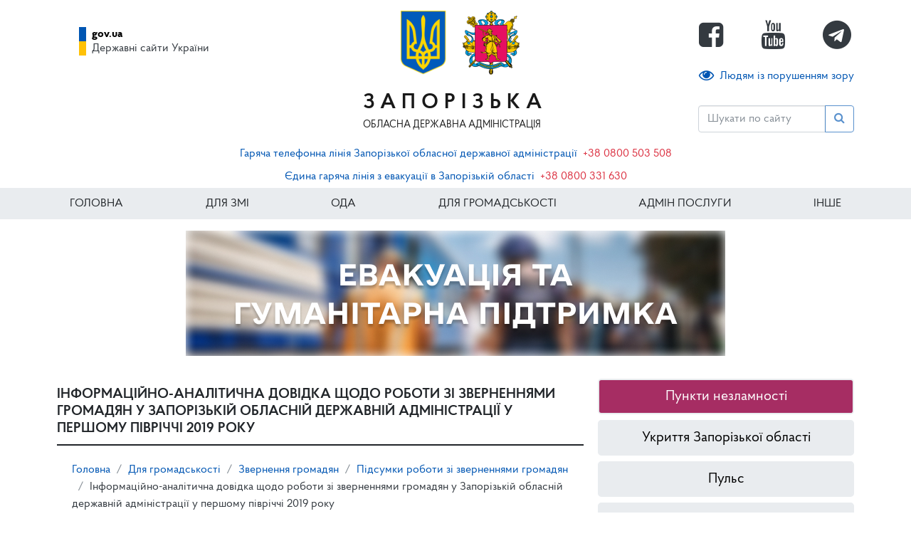

--- FILE ---
content_type: text/html; charset=utf-8
request_url: https://www.zoda.gov.ua/article/2438/informatsiyno-analitichna-dovidka-shodo-roboti-zi-zvernennyami-gromadyan--u-zaporizkiy-oblasniy-derzhavniy-administratsiji-u-pershomu-pivrichchi-2019-.html
body_size: 17391
content:
<!DOCTYPE html><html lang="uk-UA"><head><title>Інформаційно-аналітична довідка щодо роботи зі зверненнями громадян  у Запорізькій обласній державній адміністрації у першому півріччі 2019 року</title><meta charset="utf-8"><meta name="viewport" content="width=device-width, initial-scale=1"><meta name="description" content=""><link rel="shortcut icon" href="/assets/favicons/favicon.ico"><link rel="apple-touch-icon-precomposed" sizes="72x72" href="/assets/favicons/apple-touch-icon-precomposed@72.png"><link rel="apple-touch-icon-precomposed" sizes="120x120" href="/assets/favicons/apple-touch-icon-precomposed@120.png"><link rel="apple-touch-icon-precomposed" sizes="152x152" href="/assets/favicons/apple-touch-icon-precomposed@152.png"><link rel="apple-touch-icon-precomposed" sizes="180x180" href="/assets/favicons/apple-touch-icon-precomposed@180.png"><link rel="icon" type="image/png" sizes="180x180" href="/assets/favicons/apple-touch-icon-precomposed@180.png"><meta name="msapplication-TileColor" content="#FFFFFF"><meta name="msapplication-TileImage" content="/assets/favicons/tile-image@144.png"><meta name="application-name" content="ЗОДА"><meta name="msapplication-tooltip" content="Сайт Запорізької Обласної Державної Адміністрації"><meta name="msapplication-config" content="/assets/favicons/ieconfig.xml"><link href="https://fonts.googleapis.com/css?family=PT+Sans:400,700" rel="stylesheet"><link href="https://maxcdn.bootstrapcdn.com/font-awesome/4.7.0/css/font-awesome.min.css" rel="stylesheet"><link href="/assets/owl-carousel/2.3.4/owl.carousel.min.css" rel="stylesheet"><link href="/assets/owl-carousel/2.3.4/owl.theme.default.min.css" rel="stylesheet"><link href="/assets/css/bundle.css?3.4.1" rel="stylesheet"><meta itemprop="name" content="Інформаційно-аналітична довідка щодо роботи зі зверненнями громадян  у Запорізькій обласній державній адміністрації у першому півріччі 2019 року"><meta itemprop="description" content=""><meta itemprop="image"><meta name="twitter:card" content="summary_large_image"><!--meta(name='twitter:site', content='@publisher_handle') // @username for the website used in the card footer.--><meta name="twitter:title" content="Інформаційно-аналітична довідка щодо роботи зі зверненнями громадян  у Запорізькій обласній державній адміністрації у першому півріччі 2019 року"><meta name="twitter:description" content=""><!--meta(name='twitter:creator', content='@author_handle') // @username for the content creator / author.--><meta name="twitter:image:src"><meta property="og:title" content="Інформаційно-аналітична довідка щодо роботи зі зверненнями громадян  у Запорізькій обласній державній адміністрації у першому півріччі 2019 року"><!-- todo add conditions like video as well--><meta property="og:type" content="article"><meta property="og:url" content="/article/2438/informatsiyno-analitichna-dovidka-shodo-roboti-zi-zvernennyami-gromadyan--u-zaporizkiy-oblasniy-derzhavniy-administratsiji-u-pershomu-pivrichchi-2019-.html"><meta property="og:image"><meta property="og:description" content=""><meta property="og:site_name" content="Запорізька обласна державна адміністрація"><meta property="article:published_time"><meta property="article:modified_time"><meta property="article:section" content="Підсумки роботи зі зверненнями громадян">    <script src="https://www.google-analytics.com/ga.js" async></script></head><body class="d-flex flex-column">    <script type="text/javascript">
var _gaq = _gaq || [];
_gaq.push(['_setAccount', 'UA-16730197-1']);
_gaq.push(['_trackPageview']);

(function() {
  var ga = document.createElement('script'); ga.type = 'text/javascript'; ga.async = true;
  ga.src = ('https:' == document.location.protocol ? 'https://ssl' : 'http://www') + '.google-analytics.com/ga.js';
  var s = document.getElementsByTagName('script')[0]; s.parentNode.insertBefore(ga, s);
})();</script><header id="top"><div class="container bg-white"><nav class="navbar navbar-expand-lg navbar-light d-flex align-content-between px-0"><div id="logo-slider"><div class="navbar-brand-logo owl-carousel owl-theme"><a href="/" class="navbar-brand-icon"><img src="/assets/img/logo/gerb-ukraine-square.png" alt="Герб України" class="float-left mr-2"></a><a href="/" class="navbar-brand-icon"><img src="/assets/img/logo/zoda.png" alt="Запорізька область" class="d-block"></a></div></div><a id="logo-text" href="/" class="navbar-brand d-flex align-items-center"><span class="zoda-brand text-uppercase"><span class="zoda-brand-name mt-2">Запорізька</span><span class="zoda-brand-text">Обласна Державна Адміністрація</span></span></a><button type="button" data-toggle="collapse" data-target="#navbarNavDropdown" aria-controls="navbarNavDropdown" aria-expanded="false" aria-label="Меню" class="navbar-toggler border-0 pr-0 text-dark hamburger hamburger--spin"><span class="hamburger-box"><span class="hamburger-inner"></span></span></button><div id="navbarNavDropdown" class="collapse navbar-collapse flex-column align-items-center"><div class="d-flex flex-column align-items-start"><div class="order-lg-1 w-100"><div class="social-buttons"><a href="https://www.facebook.com/zoda.gov.ua/" target="_blank" rel="nofollow" class="text-dark"><i class="fa fa-facebook-square"></i><span>Facebook сторінка</span></a><a href="https://www.youtube.com/channel/UCY9gycMW-W6JggH7ksIPbjA" target="_blank" rel="nofollow" class="text-dark"><i class="fa fa-youtube"></i><span>Youtube канал</span></a><a href="https://t.me/zoda_gov_ua" target="_blank" rel="nofollow" class="text-dark"><i class="fa fa-telegram"></i><span>Telegram канал</span></a></div></div><div class="d-none d-md-block order-lg-2"><div id="blindmode-wrapper"><a id="blindmode-toggler" role="button" href="#"><i class="fa fa-eye fa-lg mr-2"></i>Людям із порушенням зору</a><div role="group" aria-label="Версія для людей із порушенням зору" class="btn-group mt-1"><button id="blindmode-toggler-mode-1" type="button" title="Зменшити розмір тексту" class="btn btn-outline-primary"><i class="fa fa-minus"></i></button><button id="blindmode-toggler-mode-0" type="button" title="Повернутись до нормального перегляду сайта" class="btn btn-outline-primary"><i class="fa fa-time"></i>Стандартна версія</button><button id="blindmode-toggler-mode-2" type="button" title="Збільшити розмір тексту" class="btn btn-outline-primary"><i class="fa fa-plus"></i></button></div></div></div></div><div class="row justify-content-end order-lg-1 d-lg-none"><form method="get" action="/search" class="search-form col input-group my-2 my-lg-0"><input type="text" name="q" placeholder="Шукати по сайту" aria-label="Пошук" class="form-control"><span class="input-group-append"><button type="submit" disabled class="btn btn-outline-primary"><i class="fa fa-search"></i></button></span></form></div><nav class="navbar navbar-expand-lg d-flex d-lg-none navbar-light"><ul class="navbar-nav text-uppercase font-weight-bold w-100"><li class="nav-item"><a href="/" class="nav-link ">Головна</a></li><li class="nav-item"><a href="#" data-toggle="dropdown" aria-haspopup="true" aria-expanded="false" class="nav-link dropdown-toggle ">Для ЗМІ</a><div class="dropdown-menu"><a href="/article/243/novini.html" class="dropdown-item ">Новини</a><a href="/article/247/ogoloshennya.html" class="dropdown-item ">Оголошення</a><a href="/article/531/kulturni-zahodi.html" class="dropdown-item ">Культурні заходи</a><a href="/article/19/anonsi.html" class="dropdown-item ">Анонси</a></div></li><li class="nav-item"><a href="#" data-toggle="dropdown" aria-haspopup="true" aria-expanded="false" class="nav-link dropdown-toggle ">ОДА</a><div class="dropdown-menu"><a href="/article/27/struktura-oda.html" class="dropdown-item ">Структура облдержадміністрації</a><a href="/article/2532/kerivnitstvo-oblderzhadministratsiji.html" class="dropdown-item ">Керівництво облдержадміністрації</a><a href="/article/9/normativno-pravova-baza.html" class="dropdown-item ">Нормативно-правова база</a></div></li><li class="nav-item"><a href="#" data-toggle="dropdown" aria-haspopup="true" aria-expanded="false" class="nav-link dropdown-toggle ">Для громадськості</a><div class="dropdown-menu"><a href="/article/2757/jevidnovlennya.html" class="dropdown-item ">єВідновлення</a><a href="/article/2700/dlya-biznesu.html" class="dropdown-item ">Для бізнесу</a><a href="/article/2692/bronjuvannya.html" class="dropdown-item ">Бронювання</a><a href="/article/2619/zapobigannya-ta-protidiya-domashnomu-nasilstvu.html" class="dropdown-item ">Запобігання та протидія домашньому насильству</a><a href="/article/1613/dostup-do-publichnoji-informatsiji.html" class="dropdown-item ">Доступ до публічної інформації</a><a href="/article/2613/informatsiya-dlya-vpo.html" class="dropdown-item ">Інформація для ВПО</a><a href="/article/2380/zvernennya-gromadyan.html" class="dropdown-item ">Звернення громадян</a><a href="/article/2626/analogove-ta-tsifrove-movlennya.html" class="dropdown-item ">Аналогове та цифрове мовлення</a><a href="/article/2271/konsultatsiji-z-gromadskistju.html" class="dropdown-item ">Консультації з громадськістю</a><a href="/article/2587/bezbarjernist.html" class="dropdown-item ">Безбар'єрність</a><a href="/article/2671/veteranska-politika.html" class="dropdown-item ">Ветеранська політика</a><a href="/article/2712/dovidnik-rozyasnen-pro-osnovni-instrumenti-gromadskoji-uchasti-v-2025-rotsi-u-zaporizkiy-gromadi.html" class="dropdown-item ">Довідник роз’яснень про основні інструменти громадської участі в 2025 році у Запорізькій громаді</a></div></li><li class="nav-item"><a href="#" data-toggle="dropdown" aria-haspopup="true" aria-expanded="false" class="nav-link dropdown-toggle ">Адмін послуги</a><div class="dropdown-menu"><a href="/article/1847/informatsiyni-kartki.html" class="dropdown-item ">Інформаційні картки</a><a href="/article/767/normativno-pravova-baza.html" class="dropdown-item ">Нормативно-правова база</a></div></li><li class="nav-item"><a href="#" data-toggle="dropdown" aria-haspopup="true" aria-expanded="false" class="nav-link dropdown-toggle ">ІНШЕ</a><div class="dropdown-menu"><a href="/article/2627/regionalniy-ofis-mizhnarodnogo-spivrobitnitstva-zaporizkoji-oblasti.html" class="dropdown-item ">Регіональний офіс міжнародного співробітництва Запорізької області </a><a href="/article/2654/programi-transkordonnogo-spivrobitnitstva.html" class="dropdown-item ">Програми транскордонного співробітництва</a><a href="/article/2637/publichni-zakupivli.html" class="dropdown-item ">Публічні Закупівлі</a><a href="/article/13/litsenzuvannya-gospodarskoji-diyalnosti.html" class="dropdown-item ">Ліцензування господарської діяльності</a><a href="/article/11/bjudzhet.html" class="dropdown-item ">Бюджет</a><a href="/article/1015/regulyatorna-politika.html" class="dropdown-item ">Регуляторна політика </a><a href="/article/2620/mizhnarodna-tehnichna-dopomoga.html" class="dropdown-item ">Міжнародна технічна допомога</a><a href="/article/2451/jevropeyska-ta-jevroatlantichna-integratsiya.html" class="dropdown-item ">Європейська та Євроатлантична інтеграція</a></div></li></ul></nav><div class="mt-3 d-lg-none"><div class="govua navbar navbar-expand-lg"><a href="#" data-toggle="dropdown" data-target="govua" aria-haspopup="true" aria-expanded="false" class="govua-btn d-flex"><span class="govua-icon"></span><span class="govua-text"><strong>gov.ua</strong><span>Державні сайти України</span></span></a><div aria-labelledby="govua" class="dropdown-menu"><a href="https://www.president.gov.ua/" target="_blank" rel="nofollow" class="dropdown-item">Президент України</a><a href="https://www.rada.gov.ua/" target="_blank" rel="nofollow" class="dropdown-item">Верховна Рада України</a><a href="http://www.ccu.gov.ua" target="_blank" rel="nofollow" class="dropdown-item">Конституційний Суд України</a><a href="https://www.kmu.gov.ua/catalog" target="_blank" rel="nofollow" class="dropdown-item">Інші органи виконавчої влади</a><a href="https://www.rnbo.gov.ua/" target="_blank" rel="nofollow" class="dropdown-item">Рада національної безпеки і оборони України</a></div></div></div></div><div id="search-box" class="ukraine-box align-items-end d-none d-lg-inline-block"><form method="get" action="/search" class="search-form input-group mt-2"><input type="text" name="q" placeholder="Шукати по сайту" aria-label="Пошук" class="form-control"><span class="input-group-append"><button type="submit" name="submit" aria-label="Пошук" disabled class="btn btn-outline-primary"><i class="fa fa-search">      </i></button></span></form></div><div class="d-none d-lg-block"><div class="govua navbar navbar-expand-lg"><a href="#" data-toggle="dropdown" data-target="govua" aria-haspopup="true" aria-expanded="false" class="govua-btn d-flex"><span class="govua-icon"></span><span class="govua-text"><strong>gov.ua</strong><span>Державні сайти України</span></span></a><div aria-labelledby="govua" class="dropdown-menu"><a href="https://www.president.gov.ua/" target="_blank" rel="nofollow" class="dropdown-item">Президент України</a><a href="https://www.rada.gov.ua/" target="_blank" rel="nofollow" class="dropdown-item">Верховна Рада України</a><a href="http://www.ccu.gov.ua" target="_blank" rel="nofollow" class="dropdown-item">Конституційний Суд України</a><a href="https://www.kmu.gov.ua/catalog" target="_blank" rel="nofollow" class="dropdown-item">Інші органи виконавчої влади</a><a href="https://www.rnbo.gov.ua/" target="_blank" rel="nofollow" class="dropdown-item">Рада національної безпеки і оборони України</a></div></div></div></nav></div></header><header class="text-center p-1"><span></span><a href="https://www.zoda.gov.ua/news/60060">Гаряча телефонна лінія Запорізької обласної державної адміністрації</a><a href="tel:0800503508" class="text-danger text-nowrap ml-2">+38 0800 503 508</a></header><header class="text-center p-1"><span></span><a href="https://www.zoda.gov.ua/news/60060">Єдина гаряча лінія з евакуації в Запорізькій області</a><a href="tel:0800331630" class="text-danger text-nowrap ml-2">+38 0800 331 630</a></header><header class="d-none d-lg-flex sticky-top darknav"><div class="container darknav"><nav id="topNavDesktop" class="navbar navbar-expand-lg navbar-dark p-0"><ul class="navbar-nav text-uppercase w-100 justify-content-between"><li class="nav-item"><a href="/" class="nav-link ">Головна</a></li><li class="nav-item"><a href="#" data-toggle="dropdown" data-target="#navFromScope15" aria-haspopup="true" aria-expanded="false" class="nav-link dropdown-toggle ">Для ЗМІ</a><div aria-labelledby="navFromScope15" class="dropdown-menu"><a href="/article/243/novini.html" class="dropdown-item ">Новини</a><a href="/article/247/ogoloshennya.html" class="dropdown-item ">Оголошення</a><a href="/article/531/kulturni-zahodi.html" class="dropdown-item ">Культурні заходи</a><a href="/article/19/anonsi.html" class="dropdown-item ">Анонси</a></div></li><li class="nav-item"><a href="#" data-toggle="dropdown" data-target="#navFromScope20" aria-haspopup="true" aria-expanded="false" class="nav-link dropdown-toggle ">ОДА</a><div aria-labelledby="navFromScope20" class="dropdown-menu"><a href="/article/27/struktura-oda.html" class="dropdown-item ">Структура облдержадміністрації</a><a href="/article/2532/kerivnitstvo-oblderzhadministratsiji.html" class="dropdown-item ">Керівництво облдержадміністрації</a><a href="/article/9/normativno-pravova-baza.html" class="dropdown-item ">Нормативно-правова база</a></div></li><li class="nav-item"><a href="#" data-toggle="dropdown" data-target="#navFromScope24" aria-haspopup="true" aria-expanded="false" class="nav-link dropdown-toggle ">Для громадськості</a><div aria-labelledby="navFromScope24" class="dropdown-menu"><a href="/article/2757/jevidnovlennya.html" class="dropdown-item ">єВідновлення</a><a href="/article/2700/dlya-biznesu.html" class="dropdown-item ">Для бізнесу</a><a href="/article/2692/bronjuvannya.html" class="dropdown-item ">Бронювання</a><a href="/article/2619/zapobigannya-ta-protidiya-domashnomu-nasilstvu.html" class="dropdown-item ">Запобігання та протидія домашньому насильству</a><a href="/article/1613/dostup-do-publichnoji-informatsiji.html" class="dropdown-item ">Доступ до публічної інформації</a><a href="/article/2613/informatsiya-dlya-vpo.html" class="dropdown-item ">Інформація для ВПО</a><a href="/article/2380/zvernennya-gromadyan.html" class="dropdown-item ">Звернення громадян</a><a href="/article/2626/analogove-ta-tsifrove-movlennya.html" class="dropdown-item ">Аналогове та цифрове мовлення</a><a href="/article/2271/konsultatsiji-z-gromadskistju.html" class="dropdown-item ">Консультації з громадськістю</a><a href="/article/2587/bezbarjernist.html" class="dropdown-item ">Безбар'єрність</a><a href="/article/2671/veteranska-politika.html" class="dropdown-item ">Ветеранська політика</a><a href="/article/2712/dovidnik-rozyasnen-pro-osnovni-instrumenti-gromadskoji-uchasti-v-2025-rotsi-u-zaporizkiy-gromadi.html" class="dropdown-item ">Довідник роз’яснень про основні інструменти громадської участі в 2025 році у Запорізькій громаді</a></div></li><li class="nav-item"><a href="#" data-toggle="dropdown" data-target="#navFromScope37" aria-haspopup="true" aria-expanded="false" class="nav-link dropdown-toggle ">Адмін послуги</a><div aria-labelledby="navFromScope37" class="dropdown-menu"><a href="/article/1847/informatsiyni-kartki.html" class="dropdown-item ">Інформаційні картки</a><a href="/article/767/normativno-pravova-baza.html" class="dropdown-item ">Нормативно-правова база</a></div></li><li class="nav-item"><a href="#" data-toggle="dropdown" data-target="#navFromScope40" aria-haspopup="true" aria-expanded="false" class="nav-link dropdown-toggle ">ІНШЕ</a><div aria-labelledby="navFromScope40" class="dropdown-menu"><a href="/article/2627/regionalniy-ofis-mizhnarodnogo-spivrobitnitstva-zaporizkoji-oblasti.html" class="dropdown-item ">Регіональний офіс міжнародного співробітництва Запорізької області </a><a href="/article/2654/programi-transkordonnogo-spivrobitnitstva.html" class="dropdown-item ">Програми транскордонного співробітництва</a><a href="/article/2637/publichni-zakupivli.html" class="dropdown-item ">Публічні Закупівлі</a><a href="/article/13/litsenzuvannya-gospodarskoji-diyalnosti.html" class="dropdown-item ">Ліцензування господарської діяльності</a><a href="/article/11/bjudzhet.html" class="dropdown-item ">Бюджет</a><a href="/article/1015/regulyatorna-politika.html" class="dropdown-item ">Регуляторна політика </a><a href="/article/2620/mizhnarodna-tehnichna-dopomoga.html" class="dropdown-item ">Міжнародна технічна допомога</a><a href="/article/2451/jevropeyska-ta-jevroatlantichna-integratsiya.html" class="dropdown-item ">Європейська та Євроатлантична інтеграція</a></div></li></ul></nav></div></header><header class="text-center p-3"><a href="https://www.zoda.gov.ua/news/60060"><img src="/files/Gum_Shtab.jpg" alt="Гуманітарний штаб Запорізької області" class="img-fluid"></a></header><div class="container bg-white"><div class="row pt-3"><div class="col-12 col-lg-8 pb-5"><h2 class="heading"><span>Інформаційно-аналітична довідка щодо роботи зі зверненнями громадян  у Запорізькій обласній державній адміністрації у першому півріччі 2019 року</span></h2><nav class="breadcrumb bg-transparent"><a href="/" class="breadcrumb-item">Головна</a><a href="/article/10/dlya-gromadskosti.html" class="breadcrumb-item">Для громадськості</a><a href="/article/2380/zvernennya-gromadyan.html" class="breadcrumb-item">Звернення громадян</a><a href="/article/1030/pidsumki-roboti-zi-zvernennyami-gromadyan.html" class="breadcrumb-item">Підсумки роботи зі зверненнями громадян</a><span class="breadcrumb-item text-dark">Інформаційно-аналітична довідка щодо роботи зі зверненнями громадян  у Запорізькій обласній державній адміністрації у першому півріччі 2019 року</span></nav><p class="news-date pl-2"><span> 17 липня 2019 - 09:39</span></p><div class="mb-2"><a href="#" class="mr-2"><i class="fa fa-twitter"></i></a><a href="https://www.facebook.com/zoda.gov.ua/" target="_blank" class="mr-2"><i class="fa fa-facebook"></i></a><a href="#" class="mr-2"><i class="fa fa-google-plus"></i></a><a href="#" onclick="window.print(); return false;" class="mr-2"><i class="fa fa-print"></i></a></div><div class="article-content mt-4"><p>Обласною державною адміністрацією протягом першого півріччя 2019 року здійснювались заходи щодо забезпечення вимог Закону України &laquo;Про звернення громадян&raquo; та організації виконання Указу Президента України від 07 лютого 2008 року № 109/2008 &laquo;Про першочергові заходи щодо забезпечення реалізації та гарантування конституційного права на звернення до органів державної влади та органів місцевого самоврядування&raquo;, відповідних розпоряджень голови облдержадміністрації.</p>
<p class="Style2">Протягом звітного періоду до облдержадміністрації, у т.ч. через органи влади вищого рівня, надійшло 3818 звернень громадян. У порівнянні з аналогічним періодом 2018 року загальна кількість звернень у поточному році збільшилася у два рази (І півріччя 2018 року &ndash; 1905 звернень), що сталося через зростання кількості надходження заяв від малозабезпечених верств населення про надання матеріальної допомоги на лікування.</p>
<p>Із загальної кількості звернень, що надійшли до облдержадміністрації, <strong>3735</strong> &ndash; письмових, із них на спеціальну електронну пошту облдержадміністрації <a href="mailto:gromada@zoda.gov.ua">gromada@zoda.gov.ua</a> надійшло <strong>159</strong> електронних звернень, що на 15,4 відсотка менше аналогічного показника минулого року (І півріччя 2018 року &ndash; 188).</p>
<p>Під час проведення особистих та виїзних прийомів громадян керівництвом облдержадміністрації отримано <strong>83</strong> звернення, що на 39,0 відсотків менше, ніж у І півріччі 2018 року (136 звернень).</p>
<p>Через вищі органи державної влади надійшло <strong>397</strong> звернень громадян, що становить 10,4 відсотка від загальної кількості звернень. Питома вага цих звернень у порівнянні з аналогічним періодом минулого року зменшилася на 11,7 відсотка (І півріччя 2018 року &ndash; 421, або 22,1 відсотка). Найбільше звернень надійшло з Адміністрації Президента України &ndash; 227, що на 9,1 відсотка більше у порівнянні з аналогічним періодом минулого року (І півріччя 2018 &ndash; 208). Надходження звернень громадян через Кабінет Міністрів України майже залишилося незмінним порівняно з минулорічним показником (96 звернень у І півріччі 2019 року проти 97 у 2018 році). Зменшилося надходження звернень через Апарат Верховної Ради України на 62,3 відсотка (20 звернень у І півріччі 2019 року проти 53 у 2018 році) та міністерств та відомств України на 14,3 відсотка (54 звернень у І півріччі 2019 року проти 63 у 2018 році).</p>
<p>За видами звернень, визначених Законом України &laquo;Про звернення громадян&raquo;, домінують заяви (клопотання) &ndash; 97,9 відсотка. Скарги становлять 1,8 відсотка, пропозиції (зауваження) &ndash; 0,3 %.</p>
<p>Більша частина звернень надійшла від жителів міст обласного значення 3048 звернень, або 79,8 відсотка від загальної кількості звернень, із них найбільше звернень надійшло від жителів міста Запоріжжя (2803 звернення, або 73,4 відсотка від загальної кількості звернень).</p>
<p>Від жителів районів області надійшло 734 звернення, або 19,2 відсотка від загальної кількості звернень.</p>
<p>Найбільш активно у розрахунку на 10 тис. населення (середній показник по області 22 звернення) зверталися жителі Новомиколаївського району (42 звернення) та м. Запоріжжя (38).</p>
<p>Найменше звернень у розрахунку на 10 тис. населення надійшло від жителів м. Енергодара (4), Веселівського (2), Великобілозерського та Пологівського (по 4) районів.</p>
<p>Протягом першого півріччя 2019 року порівняно з аналогічним періодом попереднього року спостерігалося зростання темпів надходження звернень громадян до облдержадміністрації з 21 із 25 територій області, зокрема найбільше, понад у 2 рази: з Бердянського, Гуляйпільського та Михайлівського районів, міст Запоріжжя, Бердянська та Токмака. Зменшилася кількість звернень лише від жителів Пологівського району (-22,2 відсотка). На рівні показника минулого року залишилася кількість надходження звернень з Великобілозерського, Веселівського та Розівського районів. У попередньому році спостерігалося зростання темпів надходження звернень громадян до облдержадміністрації з 12 із 25 територій.</p>
<p>Протягом звітного періоду до облдержадміністрації надійшло <strong>14 повторних</strong> звернень громадян, що складає 0,4 відсотка від загальної кількості звернень за цей період та на 26,3 відсотка менше показника відповідного періоду минулого року (І півріччя 2018 року &ndash; 19). Найбільше повторних звернень надійшло від жителів міста Запоріжжя (5), Запорізького та Новомиколаївського районів (по 3).</p>
<p>Аналіз свідчить, що основною причиною повторних звернень є незадоволення заявників наданими роз&rsquo;ясненнями щодо порядку вирішення їх проблем, в тому числі і тих питань, розгляд яких припинено згідно зі ст.8 Закону України &laquo;Про звернення громадян&raquo;, а також питань, що не відносяться до компетенції облдержадміністрації.</p>
<p>Кількість <strong>колективних</strong> звернень у звітному періоді також зменшилась на 31,8 відсотка і становить <strong>88 </strong>звернень проти 129 у І півріччі 2018 року. Найбільше колективних звернень надійшло від жителів м. Запоріжжя (33 звернення, або 37,5 відсотка від загальної кількості колективних звернень), Мелітопольського (10, або 11,4 відсотка) та Запорізького (8, або 9,1 відсотка) районів.</p>
<p>З урахуванням колективних звернень до облдержадміністрації звернулося 13952 громадян (І півріччя 2018 року &ndash; 9395).</p>
<p>У зверненнях громадян упродовж звітного періоду було порушено <strong>4041</strong> питання різної тематики (1 півріччя 2018 року &ndash; 2112).</p>
<p>Найбільш актуальною групою питань на протязі останніх років залишаються питання <strong>соціального захисту</strong>. Всього в першому півріччі 2019 року отримано 3134 звернення цієї тематики, або 77,6 % від загальної кількості питань (1 півріччя 2018 року &ndash; 1092, або 51,7%). Пріоритетним для громадян було питання надання адресної грошової допомоги на лікування (93,9 відсотка від загальної кількості питань цієї тематики). Серед інших були питання призначення та виплати субсидії, отримання соціальних виплат.</p>
<p>Друге місце за актуальністю посіли питання <strong>комунального та дорожнього господарства</strong> &ndash; 210 питань, або 5,2 відсотка від загальної кількості порушених питань. Питома вага цих питань у порівнянні з аналогічним показником минулого року зменшилася на 6,5 відсотка (І півріччя 2018 року &ndash; 236, або 11,7 відсотка). Найчастіше у цій тематичній групі порушувалися питання стосовно незадовільного стану житлового фонду і прибудинкових територій, якості житлово-комунальних послуг, їх тарифної політики та оплати, а також неналежного стану автомобільних доріг.</p>
<p>На третьому місці за актуальністю перебувають питання <strong>охорони здоров&rsquo;я &ndash; </strong>128 (3,2<strong> </strong>відсотка), кількість яких збільшилася на 19,6 відсотка у порівнянні з минулим роком, проте питома вага зменшилася на 5,8 відсотка (І півріччя 2017 року &ndash; 211, або 9,0 відсотків). У цій тематичній групі громадяни найчастіше порушували питання щодо надання безоплатної медичної допомоги, забезпечення ліками в рамках державної програми &laquo;Доступні ліки&raquo;, роботи МСЕК, вибору лікаря первинної допомоги, неправомірних, на думку заявників, дій працівників закладів охорони здоров&rsquo;я.</p>
<p>Четверте місце за актуальністю посіли питання <strong>житлової політики </strong>&ndash; 95 (2,4 відсотка). Кількість цих питань зменшилася на 17,4 відсотка порівняно з аналогічним показником минулого року (1 півріччя 2018 &ndash; 115, або 5,4<strong> </strong>відсотка). У цій тематичній групі громадяни найчастіше порушували питання: поліпшення житлових умов, передачі житлових будинків, гуртожитків до комунальної власності, об&rsquo;єднання мешканців багатоквартирних будинків, кредитування житлового будівництва.</p>
<p>Питання <strong>аграрної політики і земельних відносин</strong> перебувають на п&rsquo;ятому місці &ndash; 76 (1,9 відсотка). Кількість цих питань у порівнянні з минулим роком збільшилася на 18,8 відсотка, а питома вага зменшилася на 1,1 відсотка (І півріччя 2018 року &ndash; 64, або 3,0 відсотки). У цій тематичній групі громадяни порушували питання щодо індивідуального землекористування і присадибного господарства, отримання та оформлення документів на приватизацію земельних ділянок, розрахунків за здані в оренду паї, діяльності окремих сільгосппідприємств.</p>
<p>Питання роботи <strong>транспорту та зв&rsquo;язку</strong> посіли шосте місце за актуальністю &ndash; 69 питань (1,7 відсотка), кількість яких зменшилася на 20,7 відсотка (І півріччя 2018 року &ndash; 87, або 4,1 відсотка). Актуальним у зверненнях щодо роботи транспорту постали питання щодо внесення змін до деяких маршрутів приміського сполучення, недотримання графіків руху транспорту, а також незадовільної якості перевезення пасажирів. Залишаються актуальними звернення, пов&rsquo;язані з функціонуванням мереж зв&rsquo;язку, серед яких переважали скарги щодо незадовільної роботи стаціонарного телефонного зв&rsquo;язку через масові пошкодження та викрадення кабелю телекомунікаційних мереж.</p>
<p>Питання <strong>забезпечення дотримання законності та охорони правопорядку</strong> перебувають на сьомому місці &ndash; 55 питань (1,4 відсотка. Кількість цих питань зменшилася на 43,3 відсотка порівняно з аналогічним показником попереднього року (І півріччя 2018 року &ndash; 97, або 4,6 відсотка). Проблеми, які найчастіше порушуються у зверненнях громадян цієї тематичної групи стосуються діяльності чи бездіяльності працівників поліції; порушень громадського порядку, непорозумінь між сусідами; реєстрації громадян за місцем проживання; діяльності судових органів та перегляду судових рішень.</p>
<p>Серед актуальних у зверненнях громадян до облдержадміністрації слід відзначити питання <strong>діяльності місцевих органів виконавчої влади</strong> &ndash; 52 (1,3%), <strong>освітньої тематики</strong> &ndash; 42 (1,0 %), <strong>діяльності органів місцевого самоврядування</strong> &ndash; 40 (1,0 %).&nbsp;</p>
<p>Значна частина звернень надійшла до облдержадміністрації від громадян, що потребують соціального захисту та підтримки &ndash; 1718 звернень, або 45,0 відсотків від загальної кількості звернень, зокрема:</p>
<ul>
<li><span style="text-decoration: underline;">за категоріями громадян: </span>від інвалідів, учасників війни та бойових дій &ndash; 122 звернень; від інвалідів І, ІІ, ІІІ групи &ndash; 1412; від ветеранів праці &ndash; 31; від дітей війни &ndash; 88; від членів багатодітних сімей, одиноких матерів, жінок, що мають звання &laquo;Мати-героїня&raquo; &ndash; 51; від учасників ліквідації аварії на ЧАЕС та осіб, що потерпіли від Чорнобильської катастрофи &ndash; 14;</li>
<li><span style="text-decoration: underline;">за соціальним станом:</span> від пенсіонерів 1309<strong> </strong>звернень, або 34,3 відсотка від загальної кількості звернень.</li>
</ul>
<p>Здебільшого ця категорія громадян зверталась за матеріальною допомогою для вирішення соціально-побутових проблем та оплати лікування.</p>
<p>З метою підтримки жителів області та вимушених переселенців, які зареєстровані на території області та потребують соціального захисту, у рамках реалізації обласної Програми соціальної підтримки ветеранів війни, праці, дітей війни, інвалідів, інших соціальних груп населення, що перебувають у складних життєвих обставинах &laquo;Назустріч людям&raquo; на 2017 &ndash; 2019 роки із обласного бюджету виділено адресну грошову допомогу 2654 громадянам на загальну суму 5,144 тис. грн.</p>
<p>Керівництво облдержадміністрації приділяє велику увагу розгляду звернень пільгової категорії громадян, безпосередньому спілкуванню з мешканцями області під час проведення особистих та виїзних прийомів, гарячих телефонних ліній спілкування із громадянами.</p>
<p>Згідно із графіками особистого прийому громадян в січні &ndash; червні поточного року головою облдержадміністрації, його заступниками та керівником апарату облдержадміністрації проведено <strong>80</strong> особистих прийомів, у тому числі 10 виїзних прийомів у районах області, під час яких надійшло 83 звернення.</p>
<p>З метою реалізації проекту &laquo;Влада на зв&rsquo;язку з громадськістю&raquo;, який є дієвим механізмом взаємодії жителів Запорізької області з керівництвом Запорізької облдержадміністрації, за звітний період проведено <strong>13</strong> гарячих телефонних ліній спілкування із громадянами голови облдержадміністрації та його заступників, на які зателефонувало 152 жителі області.</p>
<p>З виїздом на місце проведено Дні контролю у Веселівському, Запорізькому та Василівському районах, в ході яких перевірено фактичне виконання доручень керівництва облдержадміністрацій за трьома зверненнями громадян.</p>
<p>Найбільш проблемні питання громадян було розглянуто на засіданнях постійно діючої комісії з питань розгляду звернень громадян, зокрема:</p>
<p>щодо функціонування систем водопостачання та електропостачання в багатоквартирному будинку ОСББ &laquo;Правобережний&raquo; за колективним зверненням його мешканців;</p>
<p>щодо незаконного позбавлення субсидії учасника бойових дій внаслідок помилково нарахованого боргу Концерном &laquo;Міські теплові мережі&raquo;;</p>
<p>щодо аварійної ситуації на каналізаційному колекторі у м. Бердянську;</p>
<p>щодо дій працівників ПАТ &laquo;Запоріжжяобленерго&raquo;, пов&rsquo;язаних з некоректним нарахуванням оплати за електроенергію.</p>
<p>Облдержадміністрацією ретельно перевіряються всі звернення, в яких йдеться про недоліки у роботі органів виконавчої влади та органів місцевого самоврядування. При необхідності такі звернення направляються для перевірки правоохоронним органам.</p>
<p>Загалом за результатами розгляду звернень позитивно вирішено 2224, що становить 58,3 відсотка від загальної кількості звернень. Переслані за належністю відповідно до ст. 7 Закону України &laquo;Про звернення громадян&raquo; 95 звернень (2,8%), не підлягали розгляду відповідно до ст. 8 і 17 Закону України &laquo;Про звернення громадян&raquo; 22 звернення (0,6 %), повернуто авторові відповідно до ст. 5 і 7 Закону України &laquo;Про звернення громадян&raquo; 19 звернень (0,6 %), відмовлено у задоволенні на 67 звернень (1,8%).<strong> </strong>Надано роз&rsquo;яснення з посиланням на правові норми або повідомлено про необхідність вжиття додаткових дій для подальшого вирішення порушуваних проблем на 1293 звернення (33,9%).</p>
<p>Для прийому усних звернень громадян у телефонному режимі функціонує постійно діюча Гаряча телефонна лінія Запорізької обласної державної адміністрації, діяльність якої забезпечує Комунальна установа &laquo;Запорізький обласний контактний центр&raquo;. Протягом першого півріччя 2019 року на Гарячу телефонну лінію надійшло <strong>7075</strong> звернень, що на 20,8 відсотка більше, ніж за аналогічний період минулого року (І півріччя 2018 &ndash; 5858).</p>
<p>Крім того,<strong> </strong><strong>облдержадміністрацією забезпечено взаємодію з комунальною установою &laquo;Запорізький обласний контактний центр&raquo; щодо оперативного опрацювання звернень, що надходять на урядову гарячу лінію. Протягом звітного періоду з державної установи &laquo;Урядовий контактний центр&raquo; надіслано на розгляд </strong><strong>12046 </strong><strong>звернень, що на 33,1 відсотка більше показника минулого року </strong>(І півріччя 2018 року &ndash; 9050 звернень)<strong>. </strong></p>
<p>Пріоритетними у зверненнях громадян на гарячі лінії Уряду та облдержадміністрації залишаються питання соціального захисту, комунального та дорожнього господарства, житлової політики та охорони здоров&rsquo;я.</p>
<p>На виконання вимог <strong>Указу</strong> <strong>Президента України від 07 лютого 2008 року № 109/2008 &laquo;Про першочергові заходи щодо забезпечення реалізації та гарантування конституційного права на звернення до органів державної влади та органів місцевого самоврядування&raquo;</strong>, з метою здійснення моніторингу організації роботи зі зверненнями громадян підсумки роботи за 2018 рік заслухано 15.03.2019 на засіданні колегії облдержадміністрації. За результатами розгляду питання видано розпорядження голови облдержадміністрації від 15.03.2019 № 130 &laquo;Про підсумки роботи зі зверненнями громадян у 2018 році та забезпечення виконання в області вимог законодавства України щодо розгляду звернень громадян&raquo;, яке доведено до структурних підрозділів облдержадміністрації, райдержадміністрацій та органів місцевого самоврядування області для організації відповідної роботи на місцях.</p>
<p>З метою забезпечення інформованості громадськості про стан роботи зі зверненнями громадян на офіційному веб-порталі облдержадміністрації у розділі &laquo;Звернення громадян&raquo; (http://www.zoda.gov.ua/article/2380/zvernennya-gromadyan.html) щокварталу оприлюднюються узагальнені відомості про організацію роботи зі зверненнями громадян, розміщено контактні дані як громадянину звернутися до Запорізької облдержадміністрації, графіки особистого прийому громадян та гарячих телефонних ліній спілкування із громадянами голови облдержадміністрації та його заступників, а також постійно висвітлюються результати проведення цих заходів.</p>
<p>У громадській приймальні облдержадміністрації організований і постійно проводиться щоденний консультативний прийом громадян працівниками відділу роботи із зверненнями громадян, в результаті якого громадяни можуть бути направлені до посадових осіб, до сфери діяльності яких належать порушені питання, або записані на особистий прийом до керівництва облдержадміністрації. Крім того, у блоці приміщень відділу роботи із зверненнями громадян надається юридична консультація працівниками юридичного відділу апарату облдержадміністрації.</p>
<p>Забезпечено щоквартальне звітування керівників структурних підрозділів облдержадміністрації, райдержадміністрацій, виконкомів міських (міст обласного значення) рад про стан організації роботи зі зверненнями громадян та заходи щодо підвищення її ефективності.</p>
<p>Проводяться засідання постійно діючої комісії з питань розгляду звернень громадян при голові облдержадміністрації, на яких у звітному періоді заслуховувалися доповіді голів Веселівської та Запорізької райдержадміністрацій, директора комунальної установи &laquo;Запорізький обласний контактний центр&raquo; Запорізької обласної ради по даному напрямку роботи, а також розглядалися проблемні питання, з якими зверталися громадяни до вищих органів влади та облдержадміністрації (4 звернення).</p>
<p>Для з&rsquo;ясування фактичних результатів розгляду звернень громадян облдержадміністрацією проводилися дні контролю (опрацьовано 6 звернень).</p>
<p>Також в облдержадміністрації діє Телефону довіри, на який упродовж звітного періоду дзвінків не надходило.</p>
<p>&nbsp;Згідно з графіком працівниками відділу роботи із зверненнями громадян облдержадміністрації проведено перевірки додержання вимог законодавства про звернення громадян у 9 райдержадміністраціях, виконавчому комітеті Оріхівської міської ради (об&rsquo;єднана територіальна громада) та Департаменті житлово-комунального господарства облдержадміністрації. У ході проведених перевірок надавалася практична та методична допомога щодо організації процесів роботи із зверненнями громадян відповідно до вимог чинного законодавства у цій сфері. Оцінювання рівня організації роботи із зверненнями громадян в райдержадміністраціях та структурному підрозділі облдержадміністрації проводилося за показниками, розробленими відповідно до постанови Кабінету Міністрів України від 24.06.2009 № 630 &laquo;Про затвердження Методики оцінювання рівня організації роботи із зверненнями громадян в органах виконавчої влади&raquo;.</p>
<p>Окрему увагу облдержадміністрація приділяє підвищенню кваліфікації працівників новостворених об&rsquo;єднаних територіальних громад у сфері роботи із зверненнями громадян. Так, на базі Запорізького обласного центру перепідготовки та підвищення кваліфікації працівників органів державної влади, органів місцевого самоврядування 24.04.2019 проведено тематичний короткостроковий семінар &laquo;Актуальні питання реалізації положень законодавства щодо звернень громадян та доступу до публічної інформації&raquo; для посадових осіб місцевого самоврядування - працівників об&rsquo;єднаних територіальних громад.</p>
<p>Для підвищення рівня правової освіти населення, роз&rsquo;яснення прав і свобод людини і громадянина та засобів їх захисту, повноважень органів виконавчої влади та органів місцевого самоврядування при Головному територіальному управлінні юстиції у Запорізькій області (далі &ndash; Управління) працюють 4 громадські приймальні, а саме: громадська приймальня з надання безоплатної первинної правової допомоги, з питань надання юридичної допомоги, безоплатних консультацій щодо вчинення нотаріальних дій, віртуальна та виїзна громадські приймальні. До зазначених вище громадських приймалень з початку 2019 року за правовою консультацією звернулося 978 осіб. Крім того, при Управлінні продовжують свою дію &laquo;гарячі&raquo; телефонні лінії та 1 &laquo;лінія довіри&raquo;, на які протягом першого півріччя 2019року звернулося 280 осіб.</p>
<p>Крім того, для забезпечення інформованості громадян з правових питань на офіційному Інтернет-сайті Управління діють рубрики &laquo;Безоплатна правова допомога&raquo;, &laquo;Відео&raquo; та банери &laquo;Звернення громадян&raquo;, &laquo;Роз&rsquo;яснення, юридичні консультації&raquo;, &laquo;Інформація для внутрішньо переміщених осіб&raquo;, в яких розміщено: нормативно-правові акти, що регулюють питання надання безоплатної первинної правової допомоги, зразки та бланки звернень, методичні посібники, графіки роботи громадських приймалень, відповіді на найбільш поширені питання, відеоматеріали з питань надання правової допомоги тощо.</p>
<p>&nbsp;</p></div><div class="row my-5 ml-2 ml-sm-3 align-items-center"><div class="col-1 d-flex justify-content-center"><a href="/files/WP_Article_File/original/000120/120115.pdf" download="zvit.pdf"><i class="fa fa-2x fa-file-pdf-o"></i></a></div><div class="col-11"><a href="/files/WP_Article_File/original/000120/120115.pdf" download="zvit.pdf">Статистичний звіт про звернення громадян, що надійшли до Запорізької обласної державної адміністрації 
у першому півріччі 2019 року, у порівнянні з аналогічним періодом 2018 року</a><bold class="text-muted ml-2">(.pdf, 170Kb)</bold></div></div></div><div class="col-12 col-lg-4 pb-5"><aside><div class="sidebox-buttons mb-4"><a href="https://www.google.com/maps/d/u/0/viewer?mid=1Xt-vye92y0qiMis_9XTmg6dumo5l48g&amp;ll=47.93743577204569%2C35.404537449999985&amp;z=10" class="btn btn-lg btn-block">Пункти незламності</a><a href="https://www.google.com/maps/d/edit?mid=13if3wWIHnfBRxwWV8uFS4_DiznSMp6c&amp;usp=sharing" class="btn btn-lg btn-block">Укриття Запорізької області</a><a href="https://pulse.gov.ua/" class="btn btn-lg btn-block">Пульс</a><a href="https://www.zoda.gov.ua/article/2613" class="btn btn-lg btn-block">Інформація для ВПО</a><a href="https://www.zoda.gov.ua/article/2637/publichni-zakupivli.html" class="btn btn-lg btn-block">Публічні Закупівлі</a><a href="https://www.zoda.gov.ua/article/2671/" class="btn btn-lg btn-block">Ветеранська політика</a><a href="https://www.zoda.gov.ua/article/2587" class="btn btn-lg btn-block">Безбар'єрність</a><a href="https://www.zoda.gov.ua/news/66017" class="btn btn-lg btn-block">Дії у разі аварії на Запорізькій АЕС</a><a href="https://www.zoda.gov.ua/news/61156/pamyatka-shodo-diy-u-razi-viniknennya-ns.html" class="btn btn-lg btn-block">Пам’ятка щодо дій у разі виникнення НС</a><a href="https://mvs.gov.ua/uk/sekretariat-upovnovazenogoz-pitan-osib-zniklix-bezvisti-za-osoblivix-obstavin" class="btn btn-lg btn-block">Пам'ятка щодо зниклих українців</a><a href="http://www.zoda.gov.ua/article/2442" class="btn btn-lg btn-block">Звернутися до облдержадміністрації</a><a href="https://www.zoda.gov.ua/article/2463/zapobigti-proyavam-koruptsiji.html" class="btn btn-lg btn-block">Повідомити про корупцію</a></div><div class="sidebox"><div class="sidebox-title h4 text-uppercase">Оголошення</div><div class="sidebox-body"><div class="sidebox-item"><a href="/news/77558/pryama-liniya-iz-sherbakovim-oleksandrom-valeriyovichem.html">ПРЯМА ЛІНІЯ із Щербаковим Олександром Валерійовичем</a></div><div class="sidebox-item"><a href="/news/77530/do-uvagi-subjektiv,-yakim-mozhe-buti-bezoplatno-peredano-mayno-dlya-potreb-oboroni-ta-natsionalnoji-bezpeki-derzhavi.html">ДО УВАГИ СУБ’ЄКТІВ, ЯКИМ МОЖЕ БУТИ БЕЗОПЛАТНО ПЕРЕДАНО МАЙНО ДЛЯ ПОТРЕБ ОБОРОНИ ТА НАЦІОНАЛЬНОЇ БЕЗПЕКИ ДЕРЖАВИ</a></div><div class="sidebox-item"><a href="/news/77525/timchasovo-ne-dostupni-ofitsiyni-elektronni-adresi-zaporizkoji-oblasnoji-derzhavnoji-administratsiji.html">Тимчасово не доступні офіційні електронні адреси Запорізької обласної державної адміністрації</a></div><div class="sidebox-item"><a href="/news/77470/ogoloshennya-pro-zasidannya-koordinatsiynoji-komisiji-z-pitannya-obliku-objektiv-neruhomogo-mayna-dlya-prozhivannya-vnutrishno-peremishenih-osib-pri-zaporizkiy-oblasniy-viyskoviy-administratsiji.html">Оголошення про засідання Координаційної комісії з питання обліку об’єктів нерухомого майна для проживання внутрішньо переміщених осіб при Запорізькій обласній військовій адміністрації</a></div></div></div></aside></div></div></div><footer class="mt-4 footer"><div class="container"><div class="sitemap"><a href="#sitemap-in-footer" role="button" data-toggle="collapse" aria-expanded="false" aria-controls="sitemap-in-footer" class="sitemap-toggle h3 collapsed">Мапа Порталу</a><div id="sitemap-in-footer" class="sitemap-nav row collapse"><div class="col-12 col-sm-6 col-lg-4 mb-3"><p class="h3">Для ЗМІ</p><ul class="list-unstyled"><li class="mb-2"><a href="/article/243/novini.html">Новини</a></li><li class="mb-2"><a href="/article/247/ogoloshennya.html">Оголошення</a></li><li class="mb-2"><a href="/article/531/kulturni-zahodi.html">Культурні заходи</a></li><li class="mb-2"><a href="/article/19/anonsi.html">Анонси</a></li></ul></div><div class="col-12 col-sm-6 col-lg-4 mb-3"><p class="h3">ОДА</p><ul class="list-unstyled"><li class="mb-2"><a href="/article/27/struktura-oda.html">Структура облдержадміністрації</a></li><li class="mb-2"><a href="/article/2532/kerivnitstvo-oblderzhadministratsiji.html">Керівництво облдержадміністрації</a></li><li class="mb-2"><a href="/article/9/normativno-pravova-baza.html">Нормативно-правова база</a></li></ul></div><div class="col-12 col-sm-6 col-lg-4 mb-3"><p class="h3">Для громадськості</p><ul class="list-unstyled"><li class="mb-2"><a href="/article/2757/jevidnovlennya.html">єВідновлення</a></li><li class="mb-2"><a href="/article/2700/dlya-biznesu.html">Для бізнесу</a></li><li class="mb-2"><a href="/article/2692/bronjuvannya.html">Бронювання</a></li><li class="mb-2"><a href="/article/2619/zapobigannya-ta-protidiya-domashnomu-nasilstvu.html">Запобігання та протидія домашньому насильству</a></li><li class="mb-2"><a href="/article/1613/dostup-do-publichnoji-informatsiji.html">Доступ до публічної інформації</a></li><li class="mb-2"><a href="/article/2613/informatsiya-dlya-vpo.html">Інформація для ВПО</a></li><li class="mb-2"><a href="/article/2380/zvernennya-gromadyan.html">Звернення громадян</a></li><li class="mb-2"><a href="/article/2626/analogove-ta-tsifrove-movlennya.html">Аналогове та цифрове мовлення</a></li><li class="mb-2"><a href="/article/2271/konsultatsiji-z-gromadskistju.html">Консультації з громадськістю</a></li><li class="mb-2"><a href="/article/2587/bezbarjernist.html">Безбар'єрність</a></li><li class="mb-2"><a href="/article/2671/veteranska-politika.html">Ветеранська політика</a></li><li class="mb-2"><a href="/article/2712/dovidnik-rozyasnen-pro-osnovni-instrumenti-gromadskoji-uchasti-v-2025-rotsi-u-zaporizkiy-gromadi.html">Довідник роз’яснень про основні інструменти громадської участі в 2025 році у Запорізькій громаді</a></li></ul></div><div class="col-12 col-sm-6 col-lg-4 mb-3"><p class="h3">Адмін послуги</p><ul class="list-unstyled"><li class="mb-2"><a href="/article/1847/informatsiyni-kartki.html">Інформаційні картки</a></li><li class="mb-2"><a href="/article/767/normativno-pravova-baza.html">Нормативно-правова база</a></li></ul></div><div class="col-12 col-sm-6 col-lg-4 mb-3"><p class="h3">ІНШЕ</p><ul class="list-unstyled"><li class="mb-2"><a href="/article/2627/regionalniy-ofis-mizhnarodnogo-spivrobitnitstva-zaporizkoji-oblasti.html">Регіональний офіс міжнародного співробітництва Запорізької області </a></li><li class="mb-2"><a href="/article/2654/programi-transkordonnogo-spivrobitnitstva.html">Програми транскордонного співробітництва</a></li><li class="mb-2"><a href="/article/2637/publichni-zakupivli.html">Публічні Закупівлі</a></li><li class="mb-2"><a href="/article/13/litsenzuvannya-gospodarskoji-diyalnosti.html">Ліцензування господарської діяльності</a></li><li class="mb-2"><a href="/article/11/bjudzhet.html">Бюджет</a></li><li class="mb-2"><a href="/article/1015/regulyatorna-politika.html">Регуляторна політика </a></li><li class="mb-2"><a href="/article/2620/mizhnarodna-tehnichna-dopomoga.html">Міжнародна технічна допомога</a></li><li class="mb-2"><a href="/article/2451/jevropeyska-ta-jevroatlantichna-integratsiya.html">Європейська та Євроатлантична інтеграція</a></li></ul></div></div></div><div class="row copyrights py-3"><div class="col-md-1 text-left text-md-center"><img src="/assets/img/logo/coat-of-ukraine-yellow-small.png" alt="Державний Герб України" class="zoda"></div><div class="col-md-6"><p class="h4 mt-3 mt-md-0">Запорізька Обласна Державна Адміністрація</p><p class="mb-0"><a href="https://goo.gl/maps/cnoeXXfZNVoHJ1ML6" target="_blank" rel="nofollow">пр. Соборний, 164, м. Запоріжжя, 69107<i class="fa fa-external-link ml-2"></i></a></p></div><div class="col-6 col-md-3"><p class="h5 mb-2 mt-3 mt-md-0">Телефон/Факс: </p><p class="mb-0"><a href="tel:+380505980935" class="text-nowrap">(050) 598 09 35 <br></a>Відділ роботи із зверненнями громадян:<br><a href="tel:+380612805225" class="text-nowrap">(061) 280 52 25</a> <br> Загальний відділ (Канцелярія):<br> (061) 280 52 22</a></p></div><div class="col-6 col-md-2"><p class="h5 mb-2 mt-3 mt-md-0">Електрона пошта</p><p class="mb-0"><a href="adm@zoda.gov.ua" class="text-nowrap">adm@zoda.gov.ua</a></p></div></div><div class="row owner mt-3"><div class="col-md-1 text-left text-md-center"><div class="coat-of-ukraine"></div></div><div class="col-md-6">Власність Запорізької обласної державної адміністрації.<br>2026 рік</div><div class="col-md-5 pt-3 pt-md-0"><div class="social-buttons"><a href="https://www.facebook.com/zoda.gov.ua/" target="_blank" rel="nofollow" class="text-dark"><i class="fa fa-facebook-square"></i><span>Facebook сторінка</span></a><a href="https://www.youtube.com/channel/UCY9gycMW-W6JggH7ksIPbjA" target="_blank" rel="nofollow" class="text-dark"><i class="fa fa-youtube"></i><span>Youtube канал</span></a><a href="https://t.me/zoda_gov_ua" target="_blank" rel="nofollow" class="text-dark"><i class="fa fa-telegram"></i><span>Telegram канал</span></a></div></div></div><div class="row about mt-3"><div class="col-md-1 text-left text-md-center"><div title="Версія порталу" class="about-version">3.4.1</div></div><div class="col-md-6"><p>Інформаційний супровід: Департамент внутрішньої політики та інформаційної діяльності облдержадміністрації <a href="mailto:website@zoda.gov.ua" class="text-nowrap">website@zoda.gov.ua</a></p><p>Технічний супровід: Управління з питань цифрового розвитку та інновацій, цифрових трансформацій і цифровізації апарату облдержадміністрації <a href="mailto:adm@zoda.gov.ua" class="text-nowrap">adm@zoda.gov.ua</a></p></div><div class="col-md-5"><div id="SinoptikInformer" style="width:280px;" class="SinoptikInformer type1 mx-auto mx-md-0 ml-md-auto"><div class="siHeader"><div class="siLh"><div class="siMh"><a onmousedown="siClickCount();" href="https://ua.sinoptik.ua/" target="_blank" rel="nofollow" title="Погода" class="siLogo"></a>Погода <span id="siHeader"></span></div></div></div><div class="siBody"><table><tbody><tr><td style="width:100%;" class="siCityV"><a onmousedown="siClickCount();" href="https://ua.sinoptik.ua/погода-запоріжжя" title="Погода у Запоріжжі" target="_blank"><div class="siCityName"><span>Запоріжжя</span></div></a></td></tr></tbody></table></div><tr><td style="width:100%;"><div class="siCityV2 bg-white"><a onmousedown="siClickCount();" href="https://ua.sinoptik.ua/погода-запоріжжя" title="Погода у Запоріжжі" target="_blank"><div id="siCont0" class="siBodyContent"><div class="siLeft"><div class="siTerm"></div><div id="siT0" class="siT"></div><div id="weatherIco0"></div></div><div class="siInf"><p>вологість: <span id="vl0"></span></p><p>тиск: <span id="dav0"></span></p><p>вітер: <span id="wind0"></span></p></div></div></a></div></td></tr><div class="siLinks bg-white">Погода на 10 днів від <a href="https://ua.sinoptik.ua/погода-запоріжжя/10-днів" title="Погода на 10 днів" target="_blank" onmousedown="siClickCount();"> sinoptik.ua</a></div></div><div class="siFooter"><div class="siLf"><div class="siMf"></div></div></div>            <script type="text/javascript" charset="UTF-8" src="//sinoptik.ua/informers_js.php?title=4&amp;wind=3&amp;cities=303008769&amp;lang=ua"></script></div></div><div class="row license mt-3 mb-5"><div class="col-md-1 text-left text-md-center"><div class="copyrights-cc"></div></div><div class="col-md-6">Увесь вміст доступний за ліцензією <a href="https://creativecommons.org/licenses/by/4.0/deed.uk" target="_blank" rel="nofollow">Creative Commons Attribution 4.0 International license</a>, якщо не зазначено інше</div></div></div></footer><button id="scrollToStart" type="button" aria-label="На початок сторінки" class="btn btn-secondary fixed-bottom m-3"><i class="fa fa-angle-up"></i></button></body>  <script src="https://cdnjs.cloudflare.com/ajax/libs/jquery/3.2.1/jquery.min.js" crossorigin="anonymous"></script>  <script src="https://cdnjs.cloudflare.com/ajax/libs/jqueryui-touch-punch/0.2.3/jquery.ui.touch-punch.min.js" type="text/javascript"></script>  <script src="https://cdnjs.cloudflare.com/ajax/libs/popper.js/1.11.0/umd/popper.min.js" crossorigin="anonymous"></script>  <script src="https://cdnjs.cloudflare.com/ajax/libs/twitter-bootstrap/4.0.0-beta/js/bootstrap.min.js" crossorigin="anonymous"></script>  <script type="text/javascript" src="/assets/owl-carousel/2.3.4/owl.carousel.min.js"></script>  <script src="/assets/js/bundle.js?3.4.1"></script></html>